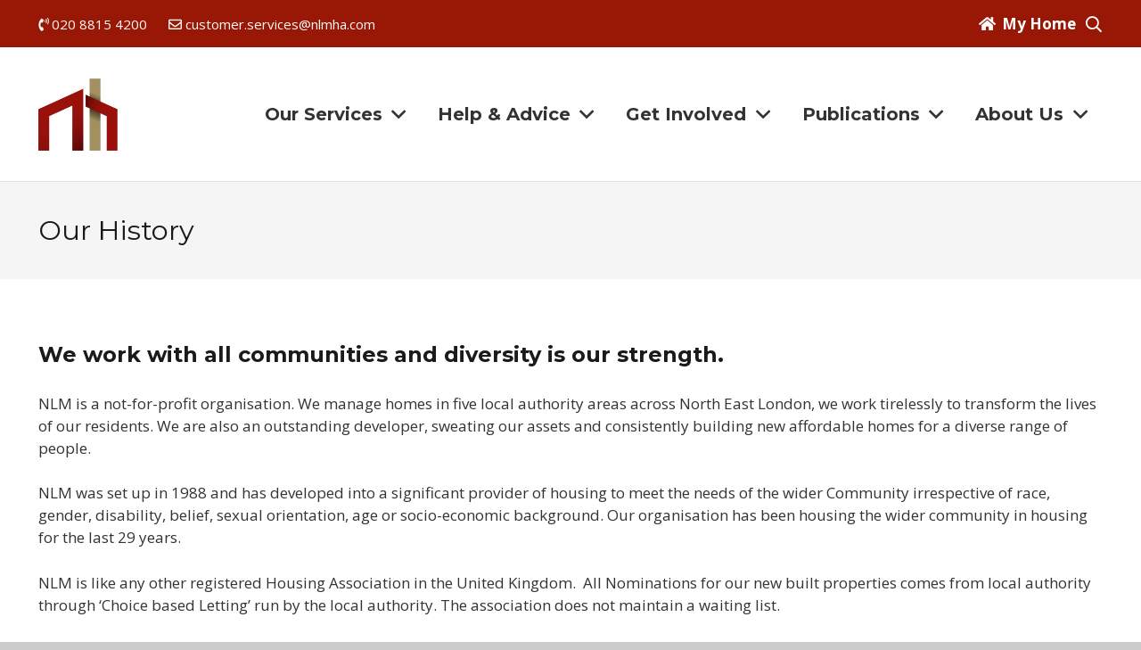

--- FILE ---
content_type: text/css
request_url: https://www.nlmha.com/wp-content/themes/Impreza-child/style.css?ver=8.34
body_size: 3627
content:
/*
Theme Name: Impreza Child
Template: Impreza
Version: 1.0
Author:	UpSolution
Theme URI: http://impreza.us-themes.com/
Author URI: http://us-themes.com/
*/

/*Add your own styles here:*/

.nopd ,
.nopd .vc_column-inner {padding-left:0px !important ;padding-right:0px !important}

.ush_html_1 a {color:#FFF;margin-right:20px;font-size:15px}
@media (min-width:992px) {
.l-header .w-img {position:relative;padding-bottom:25px}
.l-header .w-img:after {content:'';
border-right: 2px solid #000;height:70px;width:2px;display:block;position:absolute;right:-40px;top:15px;}

.l-header.sticky .w-img:after {top:15px;height:60px}
}

.srcp {}
.srcp .l-section-h {margin:0px !important;max-width: 100%;}
.srcp .vc_column-inner {padding:0px 0px !important}
.srcp .vc_column-inner .wpb_wrapper ,
.bxc1 ,
.bxc2 ,
.bxc3 {display: flex;
    flex-direction: column;
    flex-grow: 1;
    flex-shrink: 0;}
.bxc1 {text-align:center;background:#009cd8;padding:50px 30px;
transition:all 233ms ease}
.bxc1 a {color:#FFF !important;display:block;font-weight: bold;font-size: 20px;font-family: "Montserrat", sans-serif;}
.bxc2 {text-align:center;background:#4ab94f;padding:50px 30px}
.bxc2 a {color:#FFF !important;display:block;font-weight: bold;font-size: 20px;font-family: "Montserrat", sans-serif;}
.bxc3 {text-align:center;background:#a29061;padding:50px 30px}
.bxc3 a {color:#FFF !important;display:block;font-weight: bold;font-size: 20px;font-family: "Montserrat", sans-serif;}
.bxc1 img ,
.bxc2 img,
.bxc3 img {transition:all 333ms ease;}

.bxc1:hover img ,
.bxc2:hover img ,
.bxc3:hover img {transition:all 333ms ease;transform:scale(1.2)}

.text-center {text-align:center}
.nst h2{color:#d3286c;font-weight:700;font-size: 41px;margin-bottom: 35px;}

.strpx {color:#FFF;font-size:41px;font-weight:bold;padding: 250px 20px 20px 20px;}

.blt-cm {max-width:500px;background:rgba(214, 233, 187, 0.72);padding:35px;margin-bottom: 100px;}
.blt-cm h3 {font-weight:bold;color:#991805;text-align:center;font-size: 43px;margin: 0px;}
.blt-cm p {color:#393939;text-align:center;font-size: 27px;line-height: 33px;}
.blt-cm ul {list-style-type:none;padding:0px;margin:50px 0px;}
.blt-cm ul li {color:#393939;font-size: 21px;position:relative;padding-left:25px;margin:20px 0px}
.blt-cm ul li:before{content:'';position:absolute;left:0px;top:6px;height:15px;width:15px;background:#991805;border-radius:100%}

@media (min-width:992px){
.footer-top .wpb_wrapper  {
    display: flex;
     }
 .wcbx {
    display: flex;
    flex:1;
    }
    }
     .w-image.wcbx {border-right:1px solid #FFF !important;padding-right: 20px;margin-right: 80px;padding-top: 5px;padding-bottom: 5px;margin-bottom: 0px;}
     .wcbx ul {list-style-type:none;padding:0px;margin:20px 0px 0px 0px;}
     .wcbx a {color:#FFF;display:block;line-height: 26px;font-size: 17px;}
     .wcbx a:hover {color:#a29061 !important}

     #us_grid_1 {}
     #us_grid_1 .w-grid-item {padding:15px 15px !important}
     #us_grid_1 .w-grid-item  .w-grid-item-h{border:1px solid #ccc;padding:25px 25px !important;border-radius:2px;text-align:center}
     #us_grid_1 .entry-title {color:#4b4b4b;font-weight:bold;font-size:27px !important;text-transform:uppercase}
     #us_grid_1 .post_content {font-size:16px !important}
     #us_grid_1 .w-btn {border-radius:0px}

       @media (max-width: 768px){
.wcbx {margin:0px !important;text-align:center;border:none}
.w-image.wcbx{border:none !important}
#us_grid_1 .w-grid-item {
    
    padding: 0px !important;
    
}
#us_grid_1 .w-grid-item .w-grid-item-h  {padding:20px !important}
.ush_image_2 {
    margin:0px !important
}
		   .ush_html_1 a {
    color: #FFF;
    margin-right: 20px;
    font-size: 14px;
    display: block;
}
     }